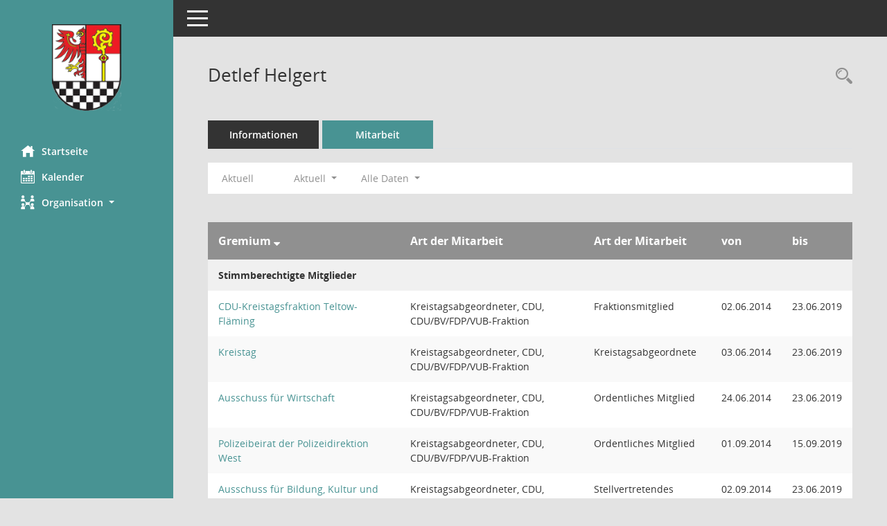

--- FILE ---
content_type: text/html; Charset=utf-8
request_url: https://sitzungsdienst.teltow-flaeming.de/buergerinfo/kp0050.asp?__cwpall=1&__cselect=640&__kpenr=362
body_size: 4524
content:
<!DOCTYPE html><html lang="de"  x-ms-format-detection="none"><head><meta charset="utf-8"><meta http-equiv="X-UA-Compatible" content="IE=edge"><meta name="viewport" content="width=device-width, initial-scale=1"><meta name="description" content=""><meta name="author" content="Somacos GmbH & Co. KG,https://www.somacos.de, SessionNet Version 5.5.3 bi (Layout 6)"><meta name="sessionnet" content="V:050503"/><link rel="shortcut icon" href="im/browser.ico" type="image/x-icon"/><link rel="apple-touch-icon" href="im/somacos57.png" /><link rel="help" href="yhelp1.asp" title="Hilfe" /><link rel="start" href="info.asp" title="Startseite" /><title>SessionNet | Detlef Helgert</title>
<script type="text/javascript">var smcGLOBAL_FUNCTION_STATUS_LOGON = 1;var smcStatus_Logon = false;</script>
<script type="text/javascript" src="yjavascript.js"></script><meta name="format-detection" content="telephone=no, date=no, address=no, email=no" /><link href="css/styles6.css" rel="stylesheet"><link href="css/styles5_3.css" rel="stylesheet"><link href="css/styles5fct.css" rel="stylesheet"><link href="config/layout/lktw/config.css" rel="stylesheet"><link id="smcglobalprintstyles" rel="stylesheet" type="text/css" media="print" href="css/styles5print.css"><link href="css/responsive.css" rel="stylesheet" media="(max-width:767px)"><link href="css/responsive3.css" rel="stylesheet" media="(max-width:767px)"><!--[if lt IE 9]><script src="js/smchtml5shiv.min.js"></script><script src="js/smcrespond.min.js"></script><![endif]--></head><body id="smc_body" class="smc-body">
<!-- #wrapper --><div id="wrapper" class="smclayout smc_page_kp0050_layout"><div id="sidebar-wrapper" role="navigation" aria-label="Hauptmenü" class="smc-nav-config smc-pr-n"><div class="logo smc-config-logo"><a  href="info.asp" title="Hier gelangen Sie zur Startseite dieser Webanwendung." aria-label="Hier gelangen Sie zur Startseite dieser Webanwendung." class="smce-a-u" ><img src="config/layout/lktw/logo.png" class="img-responsive smc-img-logo" alt="Logo" /></a></div><ul id="sidebar-nav" class="nav nav-pills nav-stacked"><li class="nav-item smc-nav-online"><a  href="info.asp" title="Hier gelangen Sie zur Startseite dieser Webanwendung." aria-label="Hier gelangen Sie zur Startseite dieser Webanwendung." class="smce-a-u nav-link smcmenu1 smc-ct1" ><i class="smc smc-home" aria-hidden="true"></i>Startseite</a></li>
<li class="nav-item smc-nav-online"><a  href="si0040.asp" title="Diese Seite enth&auml;lt eine kalendarische &Uuml;bersicht der Sitzungstermine f&uuml;r einen Monat." aria-label="Diese Seite enth&auml;lt eine kalendarische &Uuml;bersicht der Sitzungstermine f&uuml;r einen Monat." class="smce-a-u nav-link smcmenu1 smc-ct1" ><i class="smc smc-calendar" aria-hidden="true"></i>Kalender</a></li>
<li class="nav-item smc-nav-online"><a id="smc_nav_group_org" aria-expanded="false" role="button" data-toggle="collapse" aria-controls="smc_nav_group_sub_org" href="#smc_nav_group_sub_org"><span><i class="smc smc-network-connection" aria-hidden="true"></i>Organisation</span> <span class="caret"></span></a><ul id="smc_nav_group_sub_org" class="nav collapse" role="menu" aria-labelledby="smc_nav_group_org"><li class="smc-nav-link"><a  href="kp0041.asp" title="Diese Seite listet die Personen, die im Sitzungsdienst als Mitglieder registriert sind, auf. Als Filter dienen neben den Anfangsbuchstaben der Nachnamen die Zeitr&auml;ume." aria-label="Diese Seite listet die Personen, die im Sitzungsdienst als Mitglieder registriert sind, auf. Als Filter dienen neben den Anfangsbuchstaben der Nachnamen die Zeitr&auml;ume." class="smce-a-u" >Mandatstr&auml;ger</a></li><li class="smc-nav-link"><a  href="gr0040.asp" title="Diese Seite zeigt eine Liste der Gremien, f&uuml;r die im Sitzungsdienst Informationen verwaltet werden. Als Filter stehen die Zeitr&auml;ume zur Verf&uuml;gung." aria-label="Diese Seite zeigt eine Liste der Gremien, f&uuml;r die im Sitzungsdienst Informationen verwaltet werden. Als Filter stehen die Zeitr&auml;ume zur Verf&uuml;gung." class="smce-a-u" >Gremien</a></li></ul></li>
</ul><!-- /Sidebar ende smcnav mandatos --></div>
<div id="page-content-wrapper">
<nav id="top-bar" class="navbar navbar-inverse" aria-label="Auswahlmenü"><div id="menu-toggle" class="collapsed" title="Navigation ein- bzw. ausblenden"><span class="sr-only">Toggle navigation</span><span class="icon-bar"></span><span class="icon-bar"></span><span class="icon-bar"></span></div><ul class="nav navbar-nav navbar-right">

</ul></nav>

<div class="page-title" role="navigation" aria-label="Seitentitel und Oberes Menü"><ul class="nav nav-pills smc-nav-actions float-right smc-pr-n" aria-label="Oberes Menü"><li><a  href="kp0043.asp" title="Recherche anzeigen" aria-label="Recherche anzeigen" class="" ><i class="smc smc-magnifier" aria-hidden="true"></i><span class="sr-only">Rechercheauswahl</span></a></li></ul><h1 class="smc_h1">Detlef Helgert</h1></div>

<div id="page-content" role="main" aria-label="Informationen">
<ul class="nav nav-tabs smcnoprint" id="smcregister" aria-label="Tab Navigation">
<li class="nav-item"><a  href="pe0051.asp?smcred=4&__kpenr=362" title="Informationen" aria-label="Informationen" class="smce-a-u nav-link" >Informationen</a></li><li class="nav-item active smc-ct1" aria-selected="true"><a  href="kp0050.asp?__kpenr=362" title="Mitarbeit" aria-label="Mitarbeit" class="smce-a-u nav-link" >Mitarbeit</a></li>
</ul>
<div id="smcfiltermenu" class="smcnoprint smc-filter-bar"><ul class="nav nav-pills">
<li class="nav-item"><a  href="kp0050.asp?__cjahr=2026&__cmonat=1&__canz=12&__kpenr=362&__cselect=128" title="Jahr: Aktuell" aria-label="Jahr: Aktuell" class="smce-a-u nav-link smcfiltermenunow smcdebugnow5a" >Aktuell</a></li>
<li class="nav-item dropdown xxx"><a aria-expanded="false" aria-haspopup="true" role="button" data-toggle="dropdown" class="nav-link dropdown-toggle" href="#">Aktuell <span class="caret"></span></a><ul class="smcfiltermenu_g1 dropdown-menu dropdown-menu-right"><a class="smce-a-u dropdown-item smcfiltermenuselected" href="kp0050.asp?__cselect=640&__cfid=128&__kpenr=362" title="Aktuell">Aktuell</a><a class="smce-a-u dropdown-item smcfiltermenu" href="kp0050.asp?__cselect=640&__cfid=512&__kpenr=362" title="Historisch">Historisch</a></ul></li>
<li class="nav-item dropdown"><a x="y" id="smce09050000000001" aria-expanded="false" aria-haspopup="true" aria-label="Zeitraum auswählen" title="Zeitraum auswählen" role="button" data-toggle="dropdown" class="nav-link dropdown-toggle" href="#">Alle Daten <span class="caret"></span></a><div class="dropdown-menu dropdown-menu-right" aria-labelledby="smce09050000000001"><a class="dropdown-item smcfiltermenu" href="kp0050.asp?__cwpnr=6&__cselect=128&__cselect=640&__kpenr=362&__cselect=640" title="von 10.06.2024">Wahlperiode 2024-2029</a><a class="dropdown-item smcfiltermenu" href="kp0050.asp?__cwpnr=5&__cselect=128&__cselect=640&__kpenr=362&__cselect=640" title="von 24.06.2019 bis 09.06.2024">Wahlperiode 2019-2024</a><a class="dropdown-item smcfiltermenu" href="kp0050.asp?__cwpnr=4&__cselect=128&__cselect=640&__kpenr=362&__cselect=640" title="von 23.06.2014 bis 23.06.2019">Wahlperiode 2014-2019</a><a class="dropdown-item smcfiltermenu" href="kp0050.asp?__cwpnr=1&__cselect=128&__cselect=640&__kpenr=362&__cselect=640" title="von 28.09.2008 bis 22.06.2014">Wahlperiode 2008-2014</a><a class="dropdown-item smcfiltermenu" href="kp0050.asp?__cwpnr=2&__cselect=128&__cselect=640&__kpenr=362&__cselect=640" title="von 26.10.2003 bis 27.09.2008">Wahlperiode 2003-2008</a></div></li></ul>
</div>
<br />
<!-- table-responsive --><table id="smc_page_kp0050_contenttable1" class="table table-striped smc-table smc-table-striped smc-table-responsive xxx">
<thead class="smc-t-r-l"><tr><th class="grname">Gremium&nbsp;<span class="smc-pr-n"><a  href="kp0050.asp?__ogrname=d&__opusort=d&__omgadat=a&__cselect=640&__kpenr=362&__cwpall=1" title="Sortieren: nach Gremium absteigend" aria-label="Sortieren: nach Gremium absteigend" class="smce-a-u" ><i class="fa fa-sort-desc" aria-hidden="true"></i></a></span></th><th class="pepartei">Art der Mitarbeit</th><th class="amname">Art der Mitarbeit</th><th class="mgadat">von</th><th class="mgedat">bis</th>
</tr><!-- /tr-responsive --></thead>
<tbody>
<tr class="smc-t-r-l"><td data-label="Personenüberschrift" class="smc-t-cl991 smc-table-cell-th-991 smc-table-cell-th-z smcfield_puname" colspan="6">Stimmberechtigte Mitglieder</td>
</tr>
<tr class="smc-t-r-l"><td data-label="Gremium" class="grname"><a  href="gr0054.asp?__cwp=1&__kgrnr=45" title="Details anzeigen: CDU-Kreistagsfraktion Teltow-Fl&#228;ming" aria-label="Details anzeigen: CDU-Kreistagsfraktion Teltow-Fl&#228;ming" class="smce-a-u smc-link-normal" >CDU-Kreistagsfraktion Teltow-Fl&#228;ming</a></td><td data-label="Art der Mitarbeit" class="smc-t-cn991 pepartei">Kreistagsabgeordneter, CDU, CDU/BV/FDP/VUB-Fraktion</td><td data-label="Art der Mitarbeit" class="smc-table-cell-block-991 pepartei">Kreistagsabgeordneter, CDU, CDU/BV/FDP/VUB-Fraktion Fraktionsmitglied</td><td data-label="Mitarbeit" class="smc-t-cn991 amname">Fraktionsmitglied</td><td data-label="Beginn" class="smc-t-cn991 mgadat">02.06.2014</td><td data-label="Ende" class="smc-t-cn991 mgedat">23.06.2019</td><td data-label="Beginn Ende" class="smc-table-cell-block-991 mgadat">von 02.06.2014 bis 23.06.2019</td>
</tr>
<tr class="smc-t-r-l"><td data-label="Gremium" class="grname"><a  href="gr0054.asp?__kgrnr=1" title="Details anzeigen: Kreistag" aria-label="Details anzeigen: Kreistag" class="smce-a-u smc-link-normal" >Kreistag</a></td><td data-label="Art der Mitarbeit" class="smc-t-cn991 pepartei">Kreistagsabgeordneter, CDU, CDU/BV/FDP/VUB-Fraktion</td><td data-label="Art der Mitarbeit" class="smc-table-cell-block-991 pepartei">Kreistagsabgeordneter, CDU, CDU/BV/FDP/VUB-Fraktion Kreistagsabgeordnete</td><td data-label="Mitarbeit" class="smc-t-cn991 amname">Kreistagsabgeordnete</td><td data-label="Beginn" class="smc-t-cn991 mgadat">03.06.2014</td><td data-label="Ende" class="smc-t-cn991 mgedat">23.06.2019</td><td data-label="Beginn Ende" class="smc-table-cell-block-991 mgadat">von 03.06.2014 bis 23.06.2019</td>
</tr>
<tr class="smc-t-r-l"><td data-label="Gremium" class="grname"><a  href="gr0054.asp?__kgrnr=31" title="Details anzeigen: Ausschuss f&#252;r Wirtschaft" aria-label="Details anzeigen: Ausschuss f&#252;r Wirtschaft" class="smce-a-u smc-link-normal" >Ausschuss f&#252;r Wirtschaft</a></td><td data-label="Art der Mitarbeit" class="smc-t-cn991 pepartei">Kreistagsabgeordneter, CDU, CDU/BV/FDP/VUB-Fraktion</td><td data-label="Art der Mitarbeit" class="smc-table-cell-block-991 pepartei">Kreistagsabgeordneter, CDU, CDU/BV/FDP/VUB-Fraktion Ordentliches Mitglied</td><td data-label="Mitarbeit" class="smc-t-cn991 amname">Ordentliches Mitglied</td><td data-label="Beginn" class="smc-t-cn991 mgadat">24.06.2014</td><td data-label="Ende" class="smc-t-cn991 mgedat">23.06.2019</td><td data-label="Beginn Ende" class="smc-table-cell-block-991 mgadat">von 24.06.2014 bis 23.06.2019</td>
</tr>
<tr class="smc-t-r-l"><td data-label="Gremium" class="grname"><a  href="gr0054.asp?__kgrnr=27" title="Details anzeigen: Polizeibeirat der Polizeidirektion West" aria-label="Details anzeigen: Polizeibeirat der Polizeidirektion West" class="smce-a-u smc-link-normal" >Polizeibeirat der Polizeidirektion West</a></td><td data-label="Art der Mitarbeit" class="smc-t-cn991 pepartei">Kreistagsabgeordneter, CDU, CDU/BV/FDP/VUB-Fraktion</td><td data-label="Art der Mitarbeit" class="smc-table-cell-block-991 pepartei">Kreistagsabgeordneter, CDU, CDU/BV/FDP/VUB-Fraktion Ordentliches Mitglied</td><td data-label="Mitarbeit" class="smc-t-cn991 amname">Ordentliches Mitglied</td><td data-label="Beginn" class="smc-t-cn991 mgadat">01.09.2014</td><td data-label="Ende" class="smc-t-cn991 mgedat">15.09.2019</td><td data-label="Beginn Ende" class="smc-table-cell-block-991 mgadat">von 01.09.2014 bis 15.09.2019</td>
</tr>
<tr class="smc-t-r-l"><td data-label="Gremium" class="grname"><a  href="gr0054.asp?__kgrnr=3" title="Details anzeigen: Ausschuss f&#252;r Bildung, Kultur und Sport" aria-label="Details anzeigen: Ausschuss f&#252;r Bildung, Kultur und Sport" class="smce-a-u smc-link-normal" >Ausschuss f&#252;r Bildung, Kultur und Sport</a></td><td data-label="Art der Mitarbeit" class="smc-t-cn991 pepartei">Kreistagsabgeordneter, CDU, CDU/BV/FDP/VUB-Fraktion</td><td data-label="Art der Mitarbeit" class="smc-table-cell-block-991 pepartei">Kreistagsabgeordneter, CDU, CDU/BV/FDP/VUB-Fraktion Stellvertretendes Mitglied</td><td data-label="Mitarbeit" class="smc-t-cn991 amname">Stellvertretendes Mitglied</td><td data-label="Beginn" class="smc-t-cn991 mgadat">02.09.2014</td><td data-label="Ende" class="smc-t-cn991 mgedat">23.06.2019</td><td data-label="Beginn Ende" class="smc-table-cell-block-991 mgadat">von 02.09.2014 bis 23.06.2019</td>
</tr>
<tr class="smc-t-r-l"><td data-label="Gremium" class="grname"><a  href="gr0054.asp?__kgrnr=32" title="Details anzeigen: Ausschuss f&#252;r Landwirtschaft und Umwelt" aria-label="Details anzeigen: Ausschuss f&#252;r Landwirtschaft und Umwelt" class="smce-a-u smc-link-normal" >Ausschuss f&#252;r Landwirtschaft und Umwelt</a></td><td data-label="Art der Mitarbeit" class="smc-t-cn991 pepartei">Kreistagsabgeordneter, CDU, CDU/BV/FDP/VUB-Fraktion</td><td data-label="Art der Mitarbeit" class="smc-table-cell-block-991 pepartei">Kreistagsabgeordneter, CDU, CDU/BV/FDP/VUB-Fraktion Stellvertretendes Mitglied</td><td data-label="Mitarbeit" class="smc-t-cn991 amname">Stellvertretendes Mitglied</td><td data-label="Beginn" class="smc-t-cn991 mgadat">02.09.2014</td><td data-label="Ende" class="smc-t-cn991 mgedat">23.06.2019</td><td data-label="Beginn Ende" class="smc-table-cell-block-991 mgadat">von 02.09.2014 bis 23.06.2019</td>
</tr>
<tr class="smc-t-r-l"><td data-label="Gremium" class="grname"><a  href="gr0054.asp?__cwp=1&__kgrnr=74" title="Details anzeigen: CDU/BV/FDP/VUB-Fraktion im Kreistag Teltow-Fl&#228;ming" aria-label="Details anzeigen: CDU/BV/FDP/VUB-Fraktion im Kreistag Teltow-Fl&#228;ming" class="smce-a-u smc-link-normal" >CDU/BV/FDP/VUB-Fraktion im Kreistag Teltow-Fl&#228;ming</a></td><td data-label="Art der Mitarbeit" class="smc-t-cn991 pepartei">Kreistagsabgeordneter, CDU, CDU/BV/FDP/VUB-Fraktion</td><td data-label="Art der Mitarbeit" class="smc-table-cell-block-991 pepartei">Kreistagsabgeordneter, CDU, CDU/BV/FDP/VUB-Fraktion Fraktionsmitglied</td><td data-label="Mitarbeit" class="smc-t-cn991 amname">Fraktionsmitglied</td><td data-label="Beginn" class="smc-t-cn991 mgadat">24.06.2019</td><td data-label="Ende" class="smc-t-cn991 mgedat">09.06.2024</td><td data-label="Beginn Ende" class="smc-table-cell-block-991 mgadat">von 24.06.2019 bis 09.06.2024</td>
</tr>
<tr class="smc-t-r-l"><td data-label="Gremium" class="grname"><a  href="gr0054.asp?__kgrnr=1" title="Details anzeigen: Kreistag" aria-label="Details anzeigen: Kreistag" class="smce-a-u smc-link-normal" >Kreistag</a></td><td data-label="Art der Mitarbeit" class="smc-t-cn991 pepartei">Kreistagsabgeordneter, CDU, CDU/BV/FDP/VUB-Fraktion</td><td data-label="Art der Mitarbeit" class="smc-table-cell-block-991 pepartei">Kreistagsabgeordneter, CDU, CDU/BV/FDP/VUB-Fraktion Kreistagsabgeordneter</td><td data-label="Mitarbeit" class="smc-t-cn991 amname">Kreistagsabgeordneter</td><td data-label="Beginn" class="smc-t-cn991 mgadat">24.06.2019</td><td data-label="Ende" class="smc-t-cn991 mgedat">09.06.2024</td><td data-label="Beginn Ende" class="smc-table-cell-block-991 mgadat">von 24.06.2019 bis 09.06.2024</td>
</tr>
<tr class="smc-t-r-l"><td data-label="Gremium" class="grname"><a  href="gr0054.asp?__kgrnr=21" title="Details anzeigen: Aufsichtsrat der Verkehrsgesellschaft TF mbH" aria-label="Details anzeigen: Aufsichtsrat der Verkehrsgesellschaft TF mbH" class="smce-a-u smc-link-normal" >Aufsichtsrat der Verkehrsgesellschaft TF mbH</a></td><td data-label="Art der Mitarbeit" class="smc-t-cn991 pepartei">Kreistagsabgeordneter, CDU, CDU/BV/FDP/VUB-Fraktion</td><td data-label="Art der Mitarbeit" class="smc-table-cell-block-991 pepartei">Kreistagsabgeordneter, CDU, CDU/BV/FDP/VUB-Fraktion Ordentliches Mitglied</td><td data-label="Mitarbeit" class="smc-t-cn991 amname">Ordentliches Mitglied</td><td data-label="Beginn" class="smc-t-cn991 mgadat">16.09.2019</td><td data-label="Ende" class="smc-t-cn991 mgedat">09.06.2024</td><td data-label="Beginn Ende" class="smc-table-cell-block-991 mgadat">von 16.09.2019 bis 09.06.2024</td>
</tr>
<tr class="smc-t-r-l"><td data-label="Gremium" class="grname"><a  href="gr0054.asp?__kgrnr=38" title="Details anzeigen: Beirat der Evangelisches Krankenhaus Ludwigsfelde gGmbH" aria-label="Details anzeigen: Beirat der Evangelisches Krankenhaus Ludwigsfelde gGmbH" class="smce-a-u smc-link-normal" >Beirat der Evangelisches Krankenhaus Ludwigsfelde gGmbH</a></td><td data-label="Art der Mitarbeit" class="smc-t-cn991 pepartei">Kreistagsabgeordneter, CDU, CDU/BV/FDP/VUB-Fraktion</td><td data-label="Art der Mitarbeit" class="smc-table-cell-block-991 pepartei">Kreistagsabgeordneter, CDU, CDU/BV/FDP/VUB-Fraktion Ordentliches Mitglied</td><td data-label="Mitarbeit" class="smc-t-cn991 amname">Ordentliches Mitglied</td><td data-label="Beginn" class="smc-t-cn991 mgadat">16.09.2019</td><td data-label="Ende" class="smc-t-cn991 mgedat">09.06.2024</td><td data-label="Beginn Ende" class="smc-table-cell-block-991 mgadat">von 16.09.2019 bis 09.06.2024</td>
</tr>
</table><!-- /table-responsive -->

</div><!-- /page-content-1 -->
</div><!-- /page-content-wrapper -->
<footer aria-label="Fusszeile mit Seiteninformationen"><div class="d-flex justify-content-between"><div id="smcmenubottom" title="Diese Men&uuml;leiste enth&auml;lt Funktionen f&uuml;r die Steuerung der aktuellen Seite."><ul class="list-inline"><li class="list-inline-item"><i class="fa fa-database" aria-hidden="true"></i>&nbsp;10&nbsp;S&auml;tze</li></ul></div><div id="smcsomacosinfo" class="text-right"><span lang="en">Software: </span><a href="https://somacos.de/loesungen/sitzungsmanagement/session/" class="smc-link-normal" target="_blank" title="Zum Hersteller dieser Sitzungsdienst-Software: Somacos GmbH &amp; Co. KG - in einem neuen Browserfenster">Sitzungsdienst <span lang="en">Session</span><span class="sr-only">(Wird in neuem Fenster geöffnet)</span></a></div></div></footer>
</div><!-- /wrapper -->
<script type="text/javascript" src="js/smcjquery_min.js?v=3.5.1"></script>
<script type="text/javascript" src="js/smcpopper_min.js"></script>
<script type="text/javascript" src="js/smcbootstrap.bundle.min.js"></script>
<script type="text/javascript" src="js/smcmvc1.js"></script>
<!-- Menu Toggle Script -->
<script>
//Menu Toggle Script Variante "Nav bei < 991 dynamisch" (2):
$("#menu-toggle").click(function (e) {
    e.preventDefault();
    //alert('toggled');
    $("#wrapper").toggleClass("toggled");
});

    document.addEventListener('DOMContentLoaded', function () {
        $(window).on('resize', updateToggle);
        updateToggle();
    });

    function updateToggle() {
        if ($(window).width() < 991) {
            $('#wrapper').addClass('toggled');
        }
    }
    function runToggle() {
        //Einklappen erzwingen:
        //alert('runtoggle 2');
        $('#wrapper').addClass('toggled');
    }
</script>

<script type="text/javascript">
function smcGlobalGKI2(){return '181610058';}function smcGlobalSMCLAYOUT(){return 'wrapper';}function smcGlobal_AJAX_KEINRECHT(){return 'ajax.0';}function smcGlobalDebug(){return false;}function smcGlobal_HB(){return 'https://www.teltow-flaeming.de/session/buergerinfo';}
</script>
</body></html>